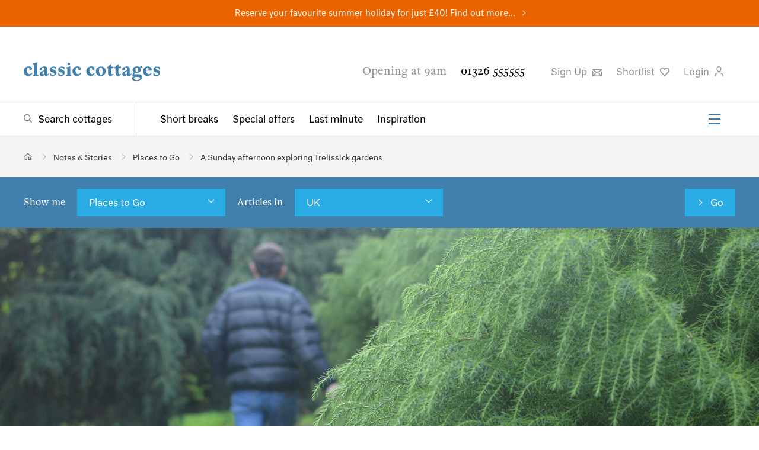

--- FILE ---
content_type: text/html; charset=utf-8
request_url: https://www.classic.co.uk/nas/places-to-go/a-sunday-afternoon-exploring-trelissick-gardens-1600.html
body_size: 13779
content:



<!DOCTYPE html>
<!--[if IE 9 ]><html lang="en" class="ie9"><![endif]-->
<html lang="en">
<head>
    
<meta charset="utf-8">
<meta http-equiv="x-ua-compatible" content="ie=edge">
<meta http-equiv="content-language" content="en-gb">
<title>A Sunday afternoon exploring Trelissick gardens</title>
<meta name="description" content="Autumn colours and a frosty feeling in the air made for a surprisingly wonderful afternoon exploring the National Trust's Trelissick gardens in Cornwall. ">


    <link rel="canonical" href="https://www.classic.co.uk/nas/places-to-go/a-sunday-afternoon-exploring-trelissick-gardens-1600.html" />




<meta Property= "og:site_name" content="Classic Cottages"/>

    <meta property="og:url" content="https://www.classic.co.uk/nas/places-to-go/a-sunday-afternoon-exploring-trelissick-gardens-1600.html" /> 

    <meta property="og:title" content="A Sunday afternoon exploring Trelissick gardens" /> 

    <meta property="og:description" content="Autumn colours and a frosty feeling in the air made for a surprisingly wonderful afternoon exploring the National Trust's Trelissick gardens in Cornwall. " /> 

    <meta property="og:image" content="https://cmscdn.classic.co.uk/nas/PlaceToGo/Sunday%20at%20Trelissick/Sunday-at-Trelissick-thumb.jpg" /> 

    <meta property="og:article:published_time" content="24/05/2017" /> 

    <meta property="og:type" content="article" /> 


<meta name="viewport" content="width=device-width, initial-scale=1.0" />


<link rel="preload" as="style" onload="this.rel = 'stylesheet'" href="https://fonts.typotheque.com/WF-030200-010070.css" type="text/css" />
<noscript>
    <link rel="stylesheet" href="https://fonts.typotheque.com/WF-030200-010070.css" type="text/css"  />
</noscript>
<link type="text/css" rel="stylesheet" href="/public/styles/style.css?hash=6f89d79c6d9cef76a42f">
    
</head>
<body class="blog">
    <script>
window.dataLayerQueue = window.dataLayerQueue || [];
dataLayerQueue.push({"event":"pageView"});
</script><!-- Google Tag Manager --><noscript><iframe src="//www.googletagmanager.com/ns.html?id=GTM-P4TM3D" height="0" width="0" style="display:none;visibility:hidden"></iframe></noscript><script>(function(w,d,s,l,i){w[l]=w[l]||[];w[l].push({'gtm.start':new Date().getTime(),event:'gtm.js'});var f=d.getElementsByTagName(s)[0],j=d.createElement(s),dl=l!='dataLayer'?'&l='+l:'';j.async=true;j.src='//www.googletagmanager.com/gtm.js?id='+i+dl;f.parentNode.insertBefore(j,f);})(window,document,'script','dataLayer','GTM-P4TM3D');</script><!-- End Google Tag Manager -->
    <div class="site">
        
<div class="site-banner site-banner--featured-search" style="background-color:#ec6400">
    
    <p><a href="https://www.classic.co.uk/school-summer-holidays.html">Reserve your favourite summer holiday for just £40! Find out more...</a></p>
    
</div>
        
<header class="header" id="header">
    
    <div class="header__top">
        <div class="header__actions">
            <a href="/">
                <img class="header__logo" src="/public/images/classic-cottages-logo.svg" alt="Classic Cottages Logo">
            </a>
            <a class="header__live-chat livechat__start livechat__panel" title="Live Chat"><span>Live Chat</span>
                <svg class="header__icon header__live-chat" xmlns="https://www.w3.org/2000/svg" width="25px" height="25px" viewbox="0 0 60 15" role="img" aria-label="Live Chat">
                    <path d="M46.485,10H17.4841C11.1427,10,6,15.1508,6,21.4919v12.9998C6,40.8331,11.1427,46,17.4841,46H20v9.4916c0,1.3795,1.1115,2.5031,2.4917,2.5031C23.845,57.9947,23.1204,58,36.2806,46H46.485C52.8265,46,58,40.8331,58,34.4918V21.4919C58,15.1508,52.8265,10,46.485,10z M53,34.4918C53,38.0757,50.0691,41,46.485,41H34.2649L25,49.9283V41h-7.5159C13.9001,41,11,38.0757,11,34.4918V21.4919C11,17.9081,13.9001,15,17.4841,15H46.485C50.0691,15,53,17.9081,53,21.4919V34.4918z" transform="translate(0 -30)"></path>
                </svg>
            </a>
            <button class="burger-icon" aria-label="Menu" id="mobileNavIcon">
                <span></span>
                <span></span>
                <span></span>
            </button>

        </div>
        <div class="header__utility">
            <span class="header__opening-times">Opening at 9am</span>
            <a href="tel:01326555555" class="header__phone-no">01326 555555</a>
            <ul>
                <li>
                    <button title="Sign up" type="button" class="header__sign-up modal-open" aria-controls="modal-newsletter-sign-up">
                        Sign Up
                        <svg class="header__icon" xmlns="http://www.w3.org/2000/svg" width="15.9px" height="12.5px" viewBox="0 0 15.9 12.5" role="img" aria-label="Sign up to newsletter">
                            <path d="M491.8-63.2v1.6l-6.3,4.8a2.5,2.5,0,0,1-1.5.4,2.5,2.5,0,0,1-1.5-.4l-6.7-5.1v-1.3Zm-1.6,4.6,1.6-1.3v9.2H475.8v-9.6l1.6,1.3V-53l3-3.7,1.3.9-2.9,3.6h10.1l-2.7-3.4,1.3-.9,2.8,3.5Zm-.8-3H478.6l4.9,3.6a1,1,0,0,0,1.1,0Z" transform="translate(-475.8 63.2)" />
                        </svg>
                    </a>
                </li>

                <li>
                    <a title="Shortlist" href="https://www.classic.co.uk/my-classic/MyShortlist.aspx" rel="nofollow" class="header__favourites">Shortlist
                        <svg class="header__icon" xmlns="https://www.w3.org/2000/svg" width="15.6px" height="15.2px" viewbox="0 0 15.6 15.2" aria-label="Favourite">
                            <path d="M517.3-75.2,512-69.7l-.6.6-.6-.6-5.3-5.5a6.1,6.1,0,0,1-1.9-4.7,4.7,4.7,0,0,1,1.6-3.4,4.7,4.7,0,0,1,2.9-1,3.8,3.8,0,0,1,3.2,1.5,3.8,3.8,0,0,1,3.2-1.5,4.7,4.7,0,0,1,2.9,1,4.7,4.7,0,0,1,1.6,3.4A6.1,6.1,0,0,1,517.3-75.2Zm.4-4.6a3.1,3.1,0,0,0-1-2.2,3.1,3.1,0,0,0-2-.7,2.3,2.3,0,0,0-2.5,2.2.7.7,0,0,1-.8.6.7.7,0,0,1-.8-.6,2.3,2.3,0,0,0-2.5-2.2,3.1,3.1,0,0,0-2,.7,3.1,3.1,0,0,0-1,2.2,4.6,4.6,0,0,0,1.5,3.5l4.7,4.9,4.7-4.9A4.6,4.6,0,0,0,517.7-79.8Z" transform="translate(-503.6 84.3)" />
                        </svg>
                    </a>
                    <script>
                        (function () {
                            var cookies = document.cookie.split("; ");
                            for (var i = 0; i < cookies.length; i++) {
                                var cookie = cookies[i].split("=");
                                if (cookie[0] === "CC_SHLC" && parseInt(cookie[1], 10) > 0) {
                                    document.querySelector('.header__favourites').setAttribute('class', 'header__favourites header__favourites--active');
                                    break;
                                }
                                if (cookie[0] === "shortlist" && cookie[1].length > 0) {
                                    document.querySelector('.header__favourites').setAttribute('class', 'header__favourites header__favourites--active');
                                    break;
                                }
                            }
                        }());
                    </script>
                </li>
                <li>
                    
                    <button type="button" class="header__login modal-open" aria-controls="loginModal">
                        
                         Login
                         
                        <svg class="header__icon" xmlns="https://www.w3.org/2000/svg" width="15.2px" height="17.5px" viewbox="0 0 15.2 17.5" role="img" aria-label="Login to your account">
                            <path d="M506.4-91v-1.6c.3-3.2,3-5,7.5-5s7.2,1.8,7.5,5V-91h-1.5v-1.5c-.3-2.9-3.4-3.6-6-3.6s-5.7.6-6,3.6V-91Zm3.5-13.1a4.3,4.3,0,0,1,4.1-4.4,4.3,4.3,0,0,1,4.1,4.4c0,3-1.8,5.3-4.1,5.3S509.9-101.1,509.9-104.1Zm1.4,0c0,2.1,1.1,3.8,2.7,3.8s2.7-1.6,2.7-3.7A2.9,2.9,0,0,0,514-107,2.9,2.9,0,0,0,511.3-104.1Z" transform="translate(-506.4 108.5)" />
                        </svg>
                    </button>
                    
                   
                </li>
                <li class="livechat__panel">
                    <a class="header__live-chat livechat__start" title="Live Chat">Live Chat
                        <svg class="header__icon header__live-chat" xmlns="https://www.w3.org/2000/svg" width="15.6px" height="15.2px" viewbox="0 0 57 20" role="img" aria-label="Live Chat">
                            <path d="M46.485,10H17.4841C11.1427,10,6,15.1508,6,21.4919v12.9998C6,40.8331,11.1427,46,17.4841,46H20v9.4916c0,1.3795,1.1115,2.5031,2.4917,2.5031C23.845,57.9947,23.1204,58,36.2806,46H46.485C52.8265,46,58,40.8331,58,34.4918V21.4919C58,15.1508,52.8265,10,46.485,10z M53,34.4918C53,38.0757,50.0691,41,46.485,41H34.2649L25,49.9283V41h-7.5159C13.9001,41,11,38.0757,11,34.4918V21.4919C11,17.9081,13.9001,15,17.4841,15H46.485C50.0691,15,53,17.9081,53,21.4919V34.4918z" transform="translate(0 -30)"></path>
                        </svg>
                    </a>
                </li>
            </ul>
        </div>
    </div>
    <div class="header__bottom">
        <div class="header__navigation">
            <div class="header__search-toggle">
                <a href="/browse-holiday-cottages/UK--1.html" class="megamenu-toggle megamenu-toggle--search" aria-controls="megaMenuSearch">Search cottages</a>
            </div>
            <nav class="header__links-group" id="headerLinks">
                <ul class="header__links">
                    <li><a href="/short-breaks.html">Short breaks</a></li>
                    <li><a href="/special-offers.html">Special offers</a></li>
                    <li><a href="/last-minute.html">Last minute</a></li>
                    <li><a href="/holiday-inspiration/">Inspiration</a></li>
                </ul>
                <ul class="header__links-secondary">
                    <li><a href="/about-us/why-us.html">About us</a></li>
                    <li><a href="/nas/">Notes &amp; Stories</a></li>
                    <li><a href="/holiday-lets/home.html">Let with us</a></li>
                    <li><a href="/stay/stay.html">Staying with us</a></li>
                    <li><a href="/webcams/">Webcams</a></li>
                    <li><a href="/information/contact.aspx">Contact</a></li>
                </ul>
                <button class="burger-icon" aria-label="Menu" id="headerSecondaryLinksIcon">
                    <span></span>
                    <span></span>
                    <span></span>
                </button>
            </nav>
        </div>

        
    </div>
</header>

        <main class="main">
            
            
<section class="breadcrumb " aria-label="Breadcrumb" id="breadcrumb">
    <ul itemscope itemtype="https://schema.org/BreadcrumbList">
        <!-- Home item -->
        <li itemprop="itemListElement" itemscope itemtype="https://schema.org/ListItem">
            <a itemprop="item" href="/" class="breadcrumb__home" aria-label="Home">
                <span itemprop="name" style="display:none;">Home</span>
            </a>
            <meta itemprop="position" content="1" />
        </li>

        
            <li itemprop="itemListElement" itemscope itemtype="https://schema.org/ListItem" >
                
                    <a itemprop="item" href="/nas/">
                        <span itemprop="name">Notes & Stories</span>
                    </a>
                
                <meta itemprop="position" content="2" />
            </li>
        
            <li itemprop="itemListElement" itemscope itemtype="https://schema.org/ListItem" >
                
                    <a itemprop="item" href="/nas/places-to-go.html">
                        <span itemprop="name">Places to Go</span>
                    </a>
                
                <meta itemprop="position" content="3" />
            </li>
        
            <li itemprop="itemListElement" itemscope itemtype="https://schema.org/ListItem" aria-current="page">
                
                    <span itemprop="name">A Sunday afternoon exploring Trelissick gardens</span>
                
                <meta itemprop="position" content="4" />
            </li>
        
    </ul>
</section>

            <!--TODO: add image banner code -->
            
            
            
    

<section class="filter">
    
    <div class="filter__group">
        
        <button type="button" class="filter__options-toggle accordion-toggle">All sections</button>

        <ul class="filter__options accordion">
            
            <li>
                <span>Show me</span>
            </li>

            <li class="filter__dropdown-group">
                <button type="button" class="filter__dropdown-toggle accordion-toggle" id="blogCategory">Places to Go</button>
                <ul class="filter__dropdown accordion" id="blogCategories">
                    <li><a href="/nas/"data-code="latest" aria-current="false">The Latest</a></li>
                    
                    <li><a href="/nas/things-to-do.html" data-code="things-to-do" aria-current="false">Things to do</a></li>
                    
                    <li><a href="/nas/places-to-go.html" data-code="places-to-go" aria-current="true">Places to Go</a></li>
                    
                    <li><a href="/nas/news-offers.html" data-code="news-offers" aria-current="false">News & Offers</a></li>
                    
                    <li><a href="/nas/property.html" data-code="property" aria-current="false">Property</a></li>
                    
                    <li><a href="/nas/food-and-drink.html" data-code="food-and-drink" aria-current="false">Food and Drink</a></li>
                    
                    <li><a href="/nas/stories-characters.html" data-code="stories-characters" aria-current="false">Stories & Characters</a></li>
                    
                    <li><a href="/nas/visitors-book.html" data-code="visitors-book" aria-current="false">Visitors' Book</a></li>
                    
                </ul>
            </li>

            <li>
                <span>Articles in</span>
            </li>

            <li class="filter__dropdown-group">
                <button type="button" class="filter__dropdown-toggle accordion-toggle" id="blogLocation">UK</button>
                <ul class="filter__dropdown accordion" id="blogLocations">
                    <li><a href="/nas/places-to-go.html" data-code="UK" aria-current="true">The U.K</a></li>
                    
                    <li><a href="/nas/places-to-go/south-west.html" data-code="south-west" aria-current="false">   South West</a></li>
                    
                    <li><a href="/nas/places-to-go/cornwall.html" data-code="cornwall" aria-current="false">      Cornwall</a></li>
                    
                    <li><a href="/nas/places-to-go/devon.html" data-code="devon" aria-current="false">      Devon</a></li>
                    
                    <li><a href="/nas/places-to-go/somerset.html" data-code="somerset" aria-current="false">      Somerset</a></li>
                    
                    <li><a href="/nas/places-to-go/dorset.html" data-code="dorset" aria-current="false">      Dorset</a></li>
                    
                    <li><a href="/nas/places-to-go/the-cotswolds.html" data-code="the-cotswolds" aria-current="false">      The Cotswolds </a></li>
                    
                    <li><a href="/nas/places-to-go/wiltshire.html" data-code="wiltshire" aria-current="false">      Wiltshire</a></li>
                    
                    <li><a href="/nas/places-to-go/gloucestershire.html" data-code="gloucestershire" aria-current="false">      Gloucestershire</a></li>
                    
                    <li><a href="/nas/places-to-go/south-england.html" data-code="south-england" aria-current="false">   South England</a></li>
                    
                    <li><a href="/nas/places-to-go/isle-of-wight.html" data-code="isle-of-wight" aria-current="false">      Isle of Wight</a></li>
                    
                    <li><a href="/nas/places-to-go/sussex.html" data-code="sussex" aria-current="false">      Sussex</a></li>
                    
                    <li><a href="/nas/places-to-go/kent.html" data-code="kent" aria-current="false">      Kent</a></li>
                    
                    <li><a href="/nas/places-to-go/hampshire.html" data-code="hampshire" aria-current="false">      Hampshire</a></li>
                    
                    <li><a href="/nas/places-to-go/new-forest.html" data-code="new-forest" aria-current="false">      New Forest</a></li>
                    
                    <li><a href="/nas/places-to-go/wales.html" data-code="wales" aria-current="false">   Wales</a></li>
                    
                    <li><a href="/nas/places-to-go/pembrokeshire.html" data-code="pembrokeshire" aria-current="false">      Pembrokeshire</a></li>
                    
                    <li><a href="/nas/places-to-go/powys.html" data-code="powys" aria-current="false">      Powys</a></li>
                    
                    <li><a href="/nas/places-to-go/carmarthenshire.html" data-code="carmarthenshire" aria-current="false">      Carmarthenshire</a></li>
                    
                    <li><a href="/nas/places-to-go/gwynedd.html" data-code="gwynedd" aria-current="false">      Gwynedd</a></li>
                    
                    <li><a href="/nas/places-to-go/conwy.html" data-code="conwy" aria-current="false">      Conwy</a></li>
                    
                    <li><a href="/nas/places-to-go/ceredigion.html" data-code="ceredigion" aria-current="false">      Ceredigion</a></li>
                    
                    <li><a href="/nas/places-to-go/snowdonia.html" data-code="snowdonia" aria-current="false">      Snowdonia</a></li>
                    
                    <li><a href="/nas/places-to-go/monmouthshire.html" data-code="monmouthshire" aria-current="false">      Monmouthshire</a></li>
                    
                    <li><a href="/nas/places-to-go/central-england.html" data-code="central-england" aria-current="false">   Central England</a></li>
                    
                    <li><a href="/nas/places-to-go/staffordshire.html" data-code="staffordshire" aria-current="false">      Staffordshire</a></li>
                    
                    <li><a href="/nas/places-to-go/warwickshire.html" data-code="warwickshire" aria-current="false">      Warwickshire</a></li>
                    
                    <li><a href="/nas/places-to-go/derbyshire.html" data-code="derbyshire" aria-current="false">      Derbyshire</a></li>
                    
                    <li><a href="/nas/places-to-go/herefordshire.html" data-code="herefordshire" aria-current="false">      Herefordshire</a></li>
                    
                    <li><a href="/nas/places-to-go/lincolnshire.html" data-code="lincolnshire" aria-current="false">      Lincolnshire</a></li>
                    
                    <li><a href="/nas/places-to-go/peak-district.html" data-code="peak-district" aria-current="false">      Peak District</a></li>
                    
                    <li><a href="/nas/places-to-go/shropshire.html" data-code="shropshire" aria-current="false">      Shropshire</a></li>
                    
                    <li><a href="/nas/places-to-go/north-england.html" data-code="north-england" aria-current="false">   North England</a></li>
                    
                    <li><a href="/nas/places-to-go/yorkshire.html" data-code="yorkshire" aria-current="false">      Yorkshire</a></li>
                    
                    <li><a href="/nas/places-to-go/yorkshire-dales.html" data-code="yorkshire-dales" aria-current="false">         Yorkshire Dales</a></li>
                    
                    <li><a href="/nas/places-to-go/cumbria.html" data-code="cumbria" aria-current="false">      Cumbria</a></li>
                    
                    <li><a href="/nas/places-to-go/northumberland.html" data-code="northumberland" aria-current="false">      Northumberland</a></li>
                    
                    <li><a href="/nas/places-to-go/lake-district.html" data-code="lake-district" aria-current="false">      Lake District</a></li>
                    
                    <li><a href="/nas/places-to-go/east-england.html" data-code="east-england" aria-current="false">   East England</a></li>
                    
                    <li><a href="/nas/places-to-go/norfolk.html" data-code="norfolk" aria-current="false">      Norfolk</a></li>
                    
                    <li><a href="/nas/places-to-go/suffolk.html" data-code="suffolk" aria-current="false">      Suffolk</a></li>
                    
                    <li><a href="/nas/places-to-go/scotland.html" data-code="scotland" aria-current="false">   Scotland</a></li>
                    
                    <li><a href="/nas/places-to-go/the-scottish-highlands.html" data-code="the-scottish-highlands" aria-current="false">      The Scottish Highlands</a></li>
                    
                    <li><a href="/nas/places-to-go/argyll-and-bute.html" data-code="argyll-and-bute" aria-current="false">      Argyll and Bute</a></li>
                    
                    <li><a href="/nas/places-to-go/outer-hebrides.html" data-code="outer-hebrides" aria-current="false">      Outer Hebrides</a></li>
                    
                    <li><a href="/nas/places-to-go/inner-hebrides.html" data-code="inner-hebrides" aria-current="false">      Inner Hebrides</a></li>
                    
                    <li><a href="/nas/places-to-go/isle-of-skye.html" data-code="isle-of-skye" aria-current="false">      Isle of Skye</a></li>
                    
                    <li><a href="/nas/places-to-go/isle-of-man.html" data-code="isle-of-man" aria-current="false">   Isle of Man</a></li>
                    
                </ul>
            </li>


            

            <li class="filter__search">
                <a class="filter__search-button" id="blogSearch" href="/nas/places-to-go.html">Go</a>
            </li>

            
        </ul>
        
    </div>

</section>

    <section class="article-lead">
        
        <img src="https://cmscdn.classic.co.uk/nas/PlaceToGo/Sunday%20at%20Trelissick/Sunday-at-Trelissick-header.jpg" alt="A Sunday afternoon exploring Trelissick gardens" />
        
    </section>
    <article>
        <div class="article-header">
            <p class="article-header__category">Places to Go</p>
            <h1>A Sunday afternoon exploring Trelissick gardens</h1>
        </div>

        <div class="optimus">
            <aside class="article-author">
                <img src="https://cmscdn.classic.co.uk/authors/profile%20picture.jpg" alt="Kayleigh Hardy" class="article-author__image" />
                <div class="article-author__info">
                    <p>Written by</p>
                    <h4 class="article-author__name">Kayleigh Hardy</h4>
                    <small class="article-author__posted-on">
                        <time datetime="2017-05-24">
                            8 years ago
                        </time>

                    </small>
                </div>
            </aside>
            <section class="article__content">
                <p>A jolly little walk on a grey afternoon around the National Trust's Trelissick gardens, a great place to visit all year round in Cornwall.</p>
                <p>I woke up early on a cold day in Cornwall, itching to get out and about with my camera. As a National Trust member, I&rsquo;ve visited quite a few properties in Cornwall but never when the sun wasn't shining - would it still hold up in the shade?&nbsp;Since renewing my membership I&rsquo;ve been trying to use it more and visiting gardens and houses is always a lovely weekend activity. So my boyfriend and I decided to head out to Trelissick gardens in Cornwall.</p>
<p>Trelissick is a gorgeous place in the summer: the plants and flowers come to life and there&rsquo;s usually an art exhibition to explore. I wasn&rsquo;t sure what to expect in the winter. Would there still be the same vibrancy and life about the place?</p>
<div class="img-grid-of-three"><img src="https://cmscdn.classic.co.uk/nas/PlaceToGo/Sunday%20at%20Trelissick/cal-walk-trelissick.jpg" alt="Path walks in Trelissick gardens in Cornwall" width="321" height="488" /> <img src="https://cmscdn.classic.co.uk/nas/PlaceToGo/Sunday%20at%20Trelissick/garden-bench-trelissick.jpg" alt="A landscape view at Trelissick gardens in Cornwall" width="320" height="488" /> <img src="https://cmscdn.classic.co.uk/nas/PlaceToGo/Sunday%20at%20Trelissick/summer-house-trelissick.jpg" alt="The summer house at Trelissick gardens in Cornwall" width="321" height="488" /></div>
<p>&nbsp;</p>
<p>As it goes, we had a lovely afternoon.&nbsp;</p>
<p>There was plenty to explore and photo opportunities galore. The gardens were wonderful. It was a slightly grey afternoon so there were less people milling around meaning we could walk at our own pace, stopping wherever we wanted. We managed to spot a squirrel on our walk and spent a good 20 minutes desperately attempting to snap a good photo of him. Then spent the rest of the time taking goofy photos of one another.</p>
<p>At the end of our adventure we made a pit stop in the shop, of course. We both picked up some gorgeous gifts and dreamed of buying all the things we loved in the shop. We definitely came close to taking home almost everything.&nbsp;</p>
<p>Unfortunately, we didn&rsquo;t get chance to stop in the cafe for some tea and cake but that&rsquo;s just given me another excuse to go back again next weekend.</p>
<p>&nbsp;</p>
<div class="img-grid-of-three"><img src="https://cmscdn.classic.co.uk/nas/PlaceToGo/Sunday%20at%20Trelissick/telissick-lake.jpg" alt="The lake view at Trelissick gardens in Cornwall" width="321" height="211" /> <img src="https://cmscdn.classic.co.uk/nas/PlaceToGo/Sunday%20at%20Trelissick/Cal-cam-house-trelissick.jpg" alt="Taking pictures at Trelissick gardens in Cornwall" width="320" height="211" /> <img src="https://cmscdn.classic.co.uk/nas/PlaceToGo/Sunday%20at%20Trelissick/trelissick-landscape.jpg" alt="A view through the woods at Trelissick gardens in Cornwall" width="321" height="211" /></div>
<p>&nbsp;</p>
<p>&nbsp;</p>
            </section>
        </div>

        <footer class="article-tags">
            <p>Tagged in:</p>
            <ul>
                
                <li>
                    <a href="/nas/tags/walks.html">
                        Walks
                        <span>156</span>
                    </a>
                </li>
                
                <li>
                    <a href="/nas/tags/culture.html">
                        Culture
                        <span>101</span>
                    </a>
                </li>
                
                <li>
                    <a href="/nas/tags/cornwall.html">
                        Cornwall
                        <span>282</span>
                    </a>
                </li>
                
                <li>
                    <a href="/nas/tags/winter.html">
                        Winter
                        <span>42</span>
                    </a>
                </li>
                
                <li>
                    <a href="/nas/tags/national-trust.html">
                        National Trust
                        <span>37</span>
                    </a>
                </li>
                
                <li>
                    <a href="/nas/tags/couples.html">
                        Couples
                        <span>54</span>
                    </a>
                </li>
                
            </ul>
        </footer>


        <section class="article-more-reading">
            <div class="optimus">
                <h3>More reading</h3>
                
                <div class="article-more-reading__item">
                    <a href="/nas/things-to-do/romantic-things-to-do-in-the-uk-3800.html" class="article-more-reading__image-container">
                        <img src="https://cmscdn.classic.co.uk/devon/beaches/shaldon-beach/shaldon-beach-walk.jpg" alt="Romantic things to do in the UK">
                    </a>
                    <h4><a href="/nas/things-to-do/romantic-things-to-do-in-the-uk-3800.html">Romantic things to do in the UK</a></h4>
                    <p>From picnics and beach saunas to fine dining and pottery making, check out our guide to the top romantic things to do in the UK for a swoon-worthy Valentine.</p>
                    <small class="article-more-reading__category">Things to do</small>
                    <small class="article-more-reading__info"><span>11 months ago</span> Abby Driver</small>
                </div>
                
                <div class="article-more-reading__item">
                    <a href="/nas/visitors-book/the-magic-of-mount-s-bay-167.html" class="article-more-reading__image-container">
                        <img src="https://cmscdn.classic.co.uk/nas/Blog/Guest_Experiences/Bus_Journey_by_Maz/the-mount.jpg" alt="The Magic of Mount's Bay">
                    </a>
                    <h4><a href="/nas/visitors-book/the-magic-of-mount-s-bay-167.html">The Magic of Mount's Bay</a></h4>
                    <p>Not just for those with a Bus Pass... this journey is best taken on an open top bus!</p>
                    <small class="article-more-reading__category">Visitors' Book</small>
                    <small class="article-more-reading__info"><span>6 years ago</span> Maz C</small>
                </div>
                
                <div class="article-more-reading__item">
                    <a href="/nas/visitors-book/a-shipwreck-adventure-on-the-coast-of-north-cornwall-232.html" class="article-more-reading__image-container">
                        <img src="https://cmscdn.classic.co.uk/nas/VISITOR_BOOK/Guest_Writers/AliRay/Shipwrecks/Walking-Towards-Morwenstow-Church.jpg" alt="A shipwreck adventure on the coast of north Cornwall">
                    </a>
                    <h4><a href="/nas/visitors-book/a-shipwreck-adventure-on-the-coast-of-north-cornwall-232.html">A shipwreck adventure on the coast of north Cornwall</a></h4>
                    <p>‘From Pentire Point to Hartland light, a watery grave by day and night’, so goes the local saying. It’s one of the UK’s most notorious stretches of coastline for shipwrecks...ripe for adventure.</p>
                    <small class="article-more-reading__category">Visitors' Book</small>
                    <small class="article-more-reading__info"><span>11 years ago</span> Ali Ray</small>
                </div>
                
                <div class="article-more-reading__item">
                    <a href="/nas/stories-characters/cornish-smugglers-stories-1372.html" class="article-more-reading__image-container">
                        <img src="https://cmscdn.classic.co.uk/nas/Stories_Characters/SmugglersLH/Trevose_head-.jpg" alt="Cornish Smugglers' Trails">
                    </a>
                    <h4><a href="/nas/stories-characters/cornish-smugglers-stories-1372.html">Cornish Smugglers' Trails</a></h4>
                    <p>Retrace smugglers' steps by following these cornish coastal walks. No Cornish history lesson would be done justice without attention being turned to smugglers. Whether they were liberators, criminals, pirates or local heroes, they covered the Cornish coastline with their illicit trade and made history through their dealings.</p>
                    <small class="article-more-reading__category">Stories & Characters</small>
                    <small class="article-more-reading__info"><span>5 years ago</span> Lizzie Heather</small>
                </div>
                
            </div>
        </section>

    </article>
    <!--
    <section class="article-comments">
        <div class="optimus">
            <div id="disqus_thread">   
            </div>
            <script type="text/javascript">
                var disqus_shortname = 'classiccottages';
                var disqus_identifier = 'nas_1600';
                (function () {
                    var dsq = document.createElement('script'); dsq.type = 'text/javascript'; dsq.async = true;
                    dsq.src = '//' + disqus_shortname + '.disqus.com/embed.js';
                    (document.getElementsByTagName('head')[0] || document.getElementsByTagName('body')[0]).appendChild(dsq);
                })();
            </script>
            <noscript>Please enable JavaScript to view the <a href="http://disqus.com/?ref_noscript">comments powered by Disqus.</a></noscript>
        </div>
    </section>
    -->


        </main>
        

        
<div class="footer__mega-menu" id="footer-newsletter-sign-up">
        <div class="footer__mega-menu-group">
        <section class="footer-newsletter">
             <div class="newsletter__form sign-up">
                <div class="title-wrap">
                    <h3>Keep up to date</h3>
                    <ul class="social-links">
                        <li><a href="https://www.instagram.com/classic_cottages/?hl=en" title="Follow Classic Cottages Instagram" aria-label="View and follow the Classic Cottages Instagram account"><img src="/public/images/instagram-icon.svg" alt="Instagram social logo" width="25" height="25"/></a></li>
                        <li><a href="https://www.facebook.com/ClassicCottages/" title="Follow Classic Cottages Facebook" aria-label="View and follow the Classic Cottages Facebook account"><img src="/public/images/facebook-icon.svg" alt="Facebook social logo" width="13" height="25"/></a></li>
                        <li><a href="https://www.tiktok.com/@classic_cottages?" title="Follow Classic Cottages Tik Tok" aria-label="View and follow the Classic Cottages Tik Tok account"><img src="/public/images/tik_tok-icon.svg" alt="Tik Tok social logo" width="25" height="25"/></a></li>
                        <li><a href="https://www.pinterest.co.uk/holidayclassic/" title="Follow Classic Cottages Pinterest" aria-label="View and follow the Classic Cottages Pinterest account"><img src="/public/images/pinterest-icon.svg" alt="Pinterest social logo" width="25" height="25"/></a></li>
                    </ul>
                </div>
                <form action="#" method="post" class="form">
                    <div class="newsletter__form-field">
                        <label for="email-sign-up">Your Email:</label>
                        <div class="email-inputs">
                            <input type="email" name="email" id="email-sign-up" required>
                            <button type="submit" name="submit" class="form-submit">Sign up</button>
                        </div>
                    </div>
                </form>
            </div>
            <div class="newsletter__success" aria-hidden="true">
                <h3>Thank you</h3>
                <p>
                    Keep an eye out for our welcome email. You’ll hear from us again from time to time.
                </p>
            </div>
            <div class="newsletter__error" aria-hidden="true">
                <h3>Sorry, an error has occurred</h3>
                <p>
                    We've been unable to register you for our newsletter at this time, please call us on 01326 555555.
                </p>
            </div>
        </section>
    </div>
</div>
        
        
<footer class="footer">
    <div class="footer__legal--secondary">
        <div class="footer__legal--secondary-group">
            <small class="footer__legal-copyright">&copy; <a href="/">Classic Cottages</a> 2026 - 
                
                <a href="/browse-holiday-cottages/UK--1.html">Holiday Cottages</a> in 
                
                    <a href="/browse-holiday-cottages/SouthWest--1.html">South West</a>, 
                
                    <a href="/browse-holiday-cottages/SouthEngland--1.html">South England</a>, 
                
                    <a href="/browse-holiday-cottages/Wales--1.html">Wales</a>, 
                
                    <a href="/browse-holiday-cottages/CentralEngland--1.html">Central England</a>, 
                
                    <a href="/browse-holiday-cottages/NorthEngland--1.html">North England</a>, 
                
                    <a href="/browse-holiday-cottages/EastEngland--1.html">East England</a>, 
                
                    <a href="/browse-holiday-cottages/Scotland--1.html">Scotland</a> &amp; 
                
                    <a href="/browse-holiday-cottages/IsleofMan--1.html">Isle of Man</a>.
                  
                <br />
                Classic Cottages Limited is registered in England and Wales with company number 01966317 <br />
                Sapphire House, Hayle Business Park, Cornwall, TR27 5JR - VAT Reg No: 268296752
            </small>
            <ul class="footer__legal-links">
                <li><a href="/sitemap.aspx">Sitemap</a></li>
                <li><a href="/information/privacy-policy.aspx">Privacy Policy</a></li>
                <li><a href="/information/cookie-policy.aspx">Cookie Policy</a></li>
                <li><a href="#" class="cky-banner-element">Cookie Preferences</a></li><br />
                 <div class="footer__legal-bcorp"><a href="https://www.classic.co.uk/about-us/b-corp.html"><img src="/media/B-Corp-Logo-Grey.svg" /></a></div>
            </ul>
        </div>
    </div>
</footer>
    </div>
    

<section class="modal modal-login" id="loginModal">
    
    <div class="modal__content">
        <button type="button" class="modal-close">
            <span>Close</span>
            <svg class="close-icon" xmlns="https://www.w3.org/2000/svg" width="10.1px" height="10.1px" viewBox="0 0 10.1 10.1" role="img" aria-label="Close">
                <path d="M-12,26.2l4-4,1,1-4,4,4,4-1,1-4-4-4,4-1-1,4-4-4-4,1-1Z" transform="translate(17 -22.3)"/>
            </svg>
        </button>

        <div class="modal-login__inner">

            <div class="modal-login__actions">
                
                <a href="/my-classic/login.html" rel="nofollow">
                    <div>
                        <svg version="1.2" width="64px" height="64px" viewBox="0 0 64 64">
	                        <path d="M44.9519,17.3488c-0.3877-7.0434-5.9601-12.3546-12.9617-12.3546 c-6.9998,0-12.5731,5.3112-12.9619,12.3541C17.8044,39.5299,46.1772,39.5546,44.9519,17.3488z M23.9354,17.6263 c0.5631-10.2023,15.5474-10.1841,16.1095,0C40.887,32.8645,23.0923,32.8803,23.9354,17.6263z M31.9883,36.997 c-14.1914,0-22.5533,5.2706-23.5503,14.8784L7.9895,57c0.6959,0,4.0676,0,4.9274,0c0.4595-5-0.6998-15.0155,19.0714-15.0155 C51.4369,41.9845,50.5635,51,51.0635,57c0.7705,0,4.1848,0,4.9275,0C55.5107,52,56.574,36.997,31.9883,36.997z"/>
                        </svg>
                        <span>
                            <h3>Guest</h3>
                            <p>Log in or register to view your holiday booking details</p>
                        </span>
                    </div>
                </a>
                
                <a href="https://portal.classic.co.uk" rel="nofollow">
                    <div>
                        <svg version="1.2" width="64px" height="64px" viewBox="0 0 64 64">
	                        <path d="M14.5,27c-2.4854,0-4.5,2.0146-4.5,4.4995C10,33.9849,12.0146,36,14.5,36c2.4844,0,4.5-2.0151,4.5-4.5005 C19,29.0146,16.9844,27,14.5,27z M62.9102,24.8086C61.3135,21.7524,58.2725,20,54.5674,20H32.9658 c-3.3926-4.2583-8.6104-7-14.4658-7C8.2988,13,0,21.2988,0,31.5C0,41.7012,8.2988,50,18.5,50c5.8555,0,11.0732-2.7417,14.4658-7 h6.0918l3.5254-3.9126l4.3193,4.1353l4.5293-4.2691l4.6494,4.4819l1.7217-2.0566c0.0703-0.084,1.7549-2.1025,4.1309-5.52 C64.2754,32.4917,64.6582,28.1538,62.9102,24.8086z M57.8281,33.0044c-0.8398,1.208-1.5908,2.2349-2.2031,3.0469l-4.1543-4.0049 l-4.541,4.2798l-4.6104-4.4136L36.833,38h-0.8467h-0.1875h-5.4736c-2.2998,4.1685-6.7363,7-11.8252,7C11.0557,45,5,38.9438,5,31.5 C5,24.0562,11.0557,18,18.5,18c5.0889,0,9.5254,2.8315,11.8252,7h5.4736h5.6426h13.126c1.833,0,3.1855,0.7349,3.9111,2.1245 C59.375,28.8394,59.1201,31.1475,57.8281,33.0044z"/>
                        </svg>
                        <span>
                            <h3>Owner</h3>
                            <p>Log in to your property pages for live account details</p>
                        </span>
                    </div>
                </a>

            </div>

        </div>
    </div>
    
</section>

    
<section class="modal modal-newsletter" id="modal-newsletter-sign-up">
    <div class="modal__content">
        <button type="button" class="modal-close">
            <span>Close</span>
            <svg class="close-icon" xmlns="https://www.w3.org/2000/svg" width="10.1px" height="10.1px" viewBox="0 0 10.1 10.1" role="img" aria-label="Close">
                <path d="M-12,26.2l4-4,1,1-4,4,4,4-1,1-4-4-4,4-1-1,4-4-4-4,1-1Z" transform="translate(17 -22.3)"/>
            </svg>
        </button>
        <div class="modal-newsletter__form sign-up">
            <h3>Newsletter sign up</h3>
            <p class="modal__description">Sign up for the occasional email about properties, special offers and all things Classic.</p>
            <form action="#" method="post" class="form">
                <label for="email">Email Address</label>

                <div class="modal-newsletter__form-field">
                    <input type="email" name="email" required>
                    <button type="submit" name="submit" class="form-submit">Sign up</button>
                </div>
            </form>
        </div>
        <div class="newsletter__success" aria-hidden="true">
            <h3>Thank you</h3>
            <p class="modal__description">
                Keep an eye out for our welcome email. You’ll hear from us again from time to time.
            </p>
        </div>
        <div class="newsletter__error" aria-hidden="true">
            <h3>Sorry, an error has occurred</h3>
            <p class="modal__description">
                We've been unable to register you for our newsletter at this time, please call us on 01326 555555.
            </p>
        </div>
        
    </div>
</section>
    

<section class="modal modal-share" id="shareModal">
    
    <div class="modal__content">
            
        <button type="button" class="modal-close">
            <span>Close</span>
            <svg class="close-icon" xmlns="https://www.w3.org/2000/svg" width="10.1px" height="10.1px" viewBox="0 0 10.1 10.1" role="img" aria-label="Close">
                <path d="M-12,26.2l4-4,1,1-4,4,4,4-1,1-4-4-4,4-1-1,4-4-4-4,1-1Z" transform="translate(17 -22.3)"/>
            </svg>
        </button>

        <h3 class="modal-share__title">Share this page</h3>
        <div class="modal-share__social-links">
            <a href="https://www.facebook.com/sharer/sharer.php?u=https%3a%2f%2fwww.classic.co.uk%2fnas%2fplaces-to-go%2fa-sunday-afternoon-exploring-trelissick-gardens-1600.html" target="_blank" class="btn-social btn-facebook" onclick="javascript:window.open(this.href,'', 'menubar=no,toolbar=no,resizable=yes,scrollbars=yes,height=600,width=600');return false;">Facebook</a>
            <a href="https://twitter.com/share/?url=https%3a%2f%2fwww.classic.co.uk%2fnas%2fplaces-to-go%2fa-sunday-afternoon-exploring-trelissick-gardens-1600.html" target="_blank" class="btn-social btn-twitter" onclick="javascript:window.open(this.href,'', 'menubar=no,toolbar=no,resizable=yes,scrollbars=yes,height=600,width=600');return false;">Twitter</a>
            
            
        </div>
        <div class="modal-share__share-link">
            <input value="" type="text" class="modal-share__share-link-url" id="socialShareLinkCopy" readonly />
            <button class="modal-share__copy-link" data-clipboard-target="#socialShareLinkCopy">Copy</button>
        </div>
        <hr />
        <div class="modal-share__email">
            <h3>Email a friend</h3>
            <form class="modal-share__email-form" action="#" method="POST">
                <input type="hidden" name="emailType" class="modal-share__email-type" />
                <input type="hidden" name="emailSubject" class="modal-share__email-subject" />
                <input type="hidden" name="emailData" class="modal-share__email-data" />
                <input type="hidden" name="emailShortlistURL" class="modal-share__shortlist-url" />
                <input type="email" name="emailFrom" class="modal-share__email-from" placeholder="Your email address" required/>
                <input type="email" name="emailTo" placeholder="Friend's email address" required/>
            
                <textarea rows="6" name="emailBody"></textarea>
                <button class="modal-share__email-add-message" aria-controls="modalShareEmail"><small>add a message</small></button>
                <button type="submit">Send</button>
            </form>
        </div>
         <div class="modal-share__email-success" aria-hidden="true">
            <h3>Sent</h3>
            <p class="modal__description">
                Your email has been sent.
            </p>
        </div>
        <div class="modal-share__email-error" aria-hidden="true">
            <h3>Sorry, an error has occurred</h3>
            <p class="modal__description">
                We've been unable to send your share email at this time, please call us on 01326 555555.
            </p>
        </div>
        
    </div>
    
</section>

    
<section class="modal modal-shortlist" id="createShortlist">
    <div class="modal__content">
        <button type="button" class="modal-close">
            <span>Close</span>
            <svg class="close-icon" xmlns="https://www.w3.org/2000/svg" width="10.1px" height="10.1px" viewBox="0 0 10.1 10.1" role="img" aria-label="Close">
                <path d="M-12,26.2l4-4,1,1-4,4,4,4-1,1-4-4-4,4-1-1,4-4-4-4,1-1Z" transform="translate(17 -22.3)" />
            </svg>
        </button>
        <div class="modal-create-shortlist__form">
            <h3>Create a new shortlist</h3>

            <form action="#" method="post" class="form">

                <label for="name">Shortlist Name</label>

                <div class="modal-shortlist__form-field">
                    <input type="text" name="name" class="shortlist-name" required>
                    <button type="submit" name="submit" class="form-submit shortlist-create">Create</button>
                </div>
            </form>
        </div>
        <div class="modal-shortlist__success" aria-hidden="true">
            <h3>Thank you</h3>
            <p class="modal__description">
                Thanks, your new shortlist has been created.
            </p>
        </div>
        <div class="modal-shortlist__error" aria-hidden="true">
            <h3>Sorry, an error has occurred</h3>
            <p class="modal__description">
                Sorry, we were unable to create a shortlist for you. Please try again later.
            </p>
        </div>

    </div>
</section>

    
<section class="modal modal-shortlist" id="EditShortlist">
    <div class="modal__content">
        <button type="button" class="modal-close">
            <span>Close</span>
            <svg class="close-icon" xmlns="https://www.w3.org/2000/svg" width="10.1px" height="10.1px" viewBox="0 0 10.1 10.1" role="img" aria-label="Close">
                <path d="M-12,26.2l4-4,1,1-4,4,4,4-1,1-4-4-4,4-1-1,4-4-4-4,1-1Z" transform="translate(17 -22.3)" />
            </svg>
        </button>
        <div class="modal-edit-shortlist__form">
            <h3>Edit you shortlist</h3>

            <form action="#" method="post" class="form">

                <label for="name">Shortlist Name</label>

                <div class="modal-shortlist__form-field">
                    <input type="text" name="name" class="edit-shortlist-name" required>
                    <button type="submit" name="submit" class="form-submit shortlist-edit">Update</button>
                </div>
            </form>
        </div>
        <div class="modal-edit-shortlist__success" aria-hidden="true">
            <h3>Thank you</h3>
            <p class="modal__description">
                Thanks, your shortlist has been updated.
            </p>
        </div>
        <div class="modal-edit-shortlist__error" aria-hidden="true">
            <h3>Sorry, an error has occurred</h3>
            <p class="modal__description">
                Sorry, we were unable to update a shortlist for you. Please try again later.
            </p>
        </div>

    </div>
</section>

    
<div class="cookie-consent__iframe">
    <div class="cookie-consent__iframe-manage">
        <p>We need your consent to show this content</p>
        <button class="form-submit cky-banner-element" type="button">
            Manage Cookie Preferences
        </button>
    </div>
</div>

    

    <script type="application/ld+json"> 
        {   "@context": "https://schema.org", 
            "@type": "Organization", 
            "name": "Classic Cottages Limited", 
            "address": { 
                "@type": "PostalAddress", 
                "streetAddress": "Sapphire House, Hayle Business Park", 
                "addressLocality": "Hayle", 
                "addressRegion": "Cornwall", 
                "postalCode": "TR27 5JR", 
                "addressCountry": "United Kingdom" 
                }, 
            "vatID": "268296752", 
            "identifier": { 
                "@type": "PropertyValue", 
                "propertyID": "Company Number", 
                "value": "01966317" } 
        } 
    </script>

    <script type="text/javascript" src="/public/scripts/app.js?hash=6f89d79c6d9cef76a42f"></script>
    
    
</body>
</html>
